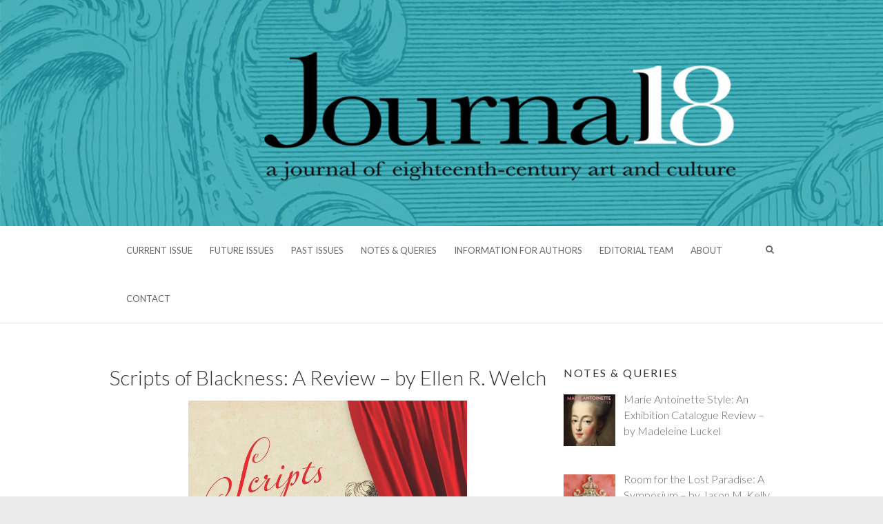

--- FILE ---
content_type: text/html; charset=UTF-8
request_url: https://www.journal18.org/nq/scripts-of-blackness-a-review-by-ellen-r-welch/
body_size: 22882
content:
<!DOCTYPE html>
<html  xmlns="http://www.w3.org/1999/xhtml" prefix="" lang="en-GB" class="no-js">
<head>
<meta charset="UTF-8" />
			<meta name="viewport" content="width=device-width">
		<link rel="profile" href="https://gmpg.org/xfn/11" />
		<link rel="pingback" href="https://www.journal18.org/xmlrpc.php" />
		
<!-- BEGIN Metadata added by the Add-Meta-Tags WordPress plugin -->
<link rel="copyright" type="text/html" title="Journal18: a journal of eighteenth-century art and culture copyright information" href="https://creativecommons.org/licenses/by-nc/4.0/" />
<meta name="description" content="Noémie Ndiaye, Scripts of Blackness: Early Modern Performance Culture and the Making of Race, RaceB4Race: Critical Race Studies of the Premodern series (Philadelphia: University of Pennsylvania Press, 2022). 376 pages, 8 b&amp;w halftones, 12 color images. $64.95. ISBN 978-1-5128-2263-2. This book’s striking cover design cites a costume print produced by Henri Bonnart (1642-1711) in the late seventeenth or early eighteenth century." />
<meta name="keywords" content="18thc, eighteenth-century, art, culture, journal, publishing, notes &amp; queries" />
<meta property="og:site_name" content="Journal18: a journal of eighteenth-century art and culture" />
<meta property="og:type" content="article" />
<meta property="og:title" content="Scripts of Blackness: A Review – by Ellen R. Welch" />
<meta property="og:url" content="https://www.journal18.org/nq/scripts-of-blackness-a-review-by-ellen-r-welch/" />
<meta property="og:description" content="Noémie Ndiaye, Scripts of Blackness: Early Modern Performance Culture and the Making of Race, RaceB4Race: Critical Race Studies of the Premodern series (Philadelphia: University of Pennsylvania Press, 2022). 376 pages, 8 b&amp;w halftones, 12 color images. $64.95. ISBN 978-1-5128-2263-2. This book’s striking cover design cites a costume print produced by Henri Bonnart (1642-1711) in the late seventeenth or early eighteenth century." />
<meta property="og:locale" content="en_GB" />
<meta property="og:updated_time" content="2023-03-08T01:46:43+00:00" />
<meta property="og:image" content="https://www.journal18.org/wp-content/uploads/Welch_FeatureImage.png" />
<meta property="og:image:secure_url" content="https://www.journal18.org/wp-content/uploads/Welch_FeatureImage.png" />
<meta property="og:image:width" content="300" />
<meta property="og:image:height" content="300" />
<meta property="og:image:type" content="image/png" />
<meta property="og:image" content="https://www.journal18.org/wp-content/uploads/Welch_BookCover.jpeg" />
<meta property="og:image:secure_url" content="https://www.journal18.org/wp-content/uploads/Welch_BookCover.jpeg" />
<meta property="og:image:width" content="800" />
<meta property="og:image:height" content="1200" />
<meta property="og:image:type" content="image/jpeg" />
<meta property="article:published_time" content="2023-02-13T15:21:45+00:00" />
<meta property="article:modified_time" content="2023-03-08T01:46:43+00:00" />
<meta property="article:author" content="https://www.journal18.org/author/assistant/" />
<meta property="article:publisher" content="https://www.facebook.com/Journal18-1586913008192447" />
<meta property="article:section" content="Notes &amp; Queries" />
<meta property="article:tag" content="18thc" />
<meta property="article:tag" content="eighteenth-century" />
<meta property="article:tag" content="art" />
<meta property="article:tag" content="culture" />
<meta property="article:tag" content="journal" />
<meta property="article:tag" content="publishing" />
<meta property="article:tag" content="notes &amp; queries" />
<meta name="twitter:card" content="summary" />
<meta name="twitter:site" content="@Journal18_" />
<meta name="twitter:title" content="Scripts of Blackness: A Review – by Ellen R. Welch" />
<meta name="twitter:description" content="Noémie Ndiaye, Scripts of Blackness: Early Modern Performance Culture and the Making of Race, RaceB4Race: Critical Race Studies of the Premodern series (Philadelphia: University of Pennsylvania Press, 2022). 376 pages, 8 b&amp;w halftones, 12 color images. $64.95. ISBN 978-1-5128-2263-2. This book’s striking cover design cites a costume print produced by Henri Bonnart (1642-1711) in the late seventeenth or early eighteenth century." />
<meta name="twitter:image:src" content="https://www.journal18.org/wp-content/uploads/Welch_FeatureImage.png" />
<meta name="twitter:image:width" content="300" />
<meta name="twitter:image:height" content="300" />
<meta name="dcterms:title" content="Scripts of Blackness: A Review – by Ellen R. Welch" />
<meta name="dcterms:identifier" content="https://www.journal18.org/nq/scripts-of-blackness-a-review-by-ellen-r-welch/" />
<meta name="dcterms:creator" content="Assistant" />
<meta name="dcterms:created" content="2023-02-13T15:21:45+00:00" />
<meta name="dcterms:available" content="2023-02-13T15:21:45+00:00" />
<meta name="dcterms:modified" content="2023-03-08T01:46:43+00:00" />
<meta name="dcterms:description" content="Noémie Ndiaye, Scripts of Blackness: Early Modern Performance Culture and the Making of Race, RaceB4Race: Critical Race Studies of the Premodern series (Philadelphia: University of Pennsylvania Press, 2022). 376 pages, 8 b&amp;w halftones, 12 color images. $64.95. ISBN 978-1-5128-2263-2. This book’s striking cover design cites a costume print produced by Henri Bonnart (1642-1711) in the late seventeenth or early eighteenth century." />
<meta name="dcterms:subject" content="18thc" />
<meta name="dcterms:subject" content="eighteenth-century" />
<meta name="dcterms:subject" content="art" />
<meta name="dcterms:subject" content="culture" />
<meta name="dcterms:subject" content="journal" />
<meta name="dcterms:subject" content="publishing" />
<meta name="dcterms:subject" content="notes &amp; queries" />
<meta name="dcterms:language" content="en-GB" />
<meta name="dcterms:publisher" content="https://www.journal18.org/" />
<meta name="dcterms:rights" content="http://creativecommons.org/licenses/by-nc/4.0/" />
<meta name="dcterms:coverage" content="World" />
<meta name="dcterms:type" content="Text" />
<meta name="dcterms:format" content="text/html" />
<meta name="dcterms:hasPart" content="https://www.journal18.org/nq/scripts-of-blackness-a-review-by-ellen-r-welch/attachment/welch_featureimage/" />
<meta name="dcterms:hasPart" content="https://www.journal18.org/nq/scripts-of-blackness-a-review-by-ellen-r-welch/attachment/welch_bookcover/" />
<link rel="publisher" type="text/html" title="Journal18: a journal of eighteenth-century art and culture" href="https://www.journal18.org/" />
<link rel="author" type="text/html" title="Assistant" href="https://www.journal18.org/author/assistant/" />
<!-- END Metadata added by the Add-Meta-Tags WordPress plugin -->

<title>Scripts of Blackness: A Review – by Ellen R. Welch &#8211; Journal18: a journal of eighteenth-century art and culture</title>
<meta name='robots' content='max-image-preview:large' />
<link rel='dns-prefetch' href='//fonts.googleapis.com' />
<link rel="alternate" type="application/rss+xml" title="Journal18: a journal of eighteenth-century art and culture &raquo; Feed" href="https://www.journal18.org/feed/" />
<link rel="alternate" type="application/rss+xml" title="Journal18: a journal of eighteenth-century art and culture &raquo; Comments Feed" href="https://www.journal18.org/comments/feed/" />
<link rel="alternate" type="application/rss+xml" title="Journal18: a journal of eighteenth-century art and culture &raquo; Scripts of Blackness: A Review – by Ellen R. Welch Comments Feed" href="https://www.journal18.org/nq/scripts-of-blackness-a-review-by-ellen-r-welch/feed/" />
<link rel="alternate" title="oEmbed (JSON)" type="application/json+oembed" href="https://www.journal18.org/wp-json/oembed/1.0/embed?url=https%3A%2F%2Fwww.journal18.org%2Fnq%2Fscripts-of-blackness-a-review-by-ellen-r-welch%2F" />
<link rel="alternate" title="oEmbed (XML)" type="text/xml+oembed" href="https://www.journal18.org/wp-json/oembed/1.0/embed?url=https%3A%2F%2Fwww.journal18.org%2Fnq%2Fscripts-of-blackness-a-review-by-ellen-r-welch%2F&#038;format=xml" />
		<!-- This site uses the Google Analytics by MonsterInsights plugin v9.10.1 - Using Analytics tracking - https://www.monsterinsights.com/ -->
							<script src="//www.googletagmanager.com/gtag/js?id=G-RZZCQXMG2M"  data-cfasync="false" data-wpfc-render="false" type="text/javascript" async></script>
			<script data-cfasync="false" data-wpfc-render="false" type="text/javascript">
				var mi_version = '9.10.1';
				var mi_track_user = true;
				var mi_no_track_reason = '';
								var MonsterInsightsDefaultLocations = {"page_location":"https:\/\/www.journal18.org\/nq\/scripts-of-blackness-a-review-by-ellen-r-welch\/"};
								if ( typeof MonsterInsightsPrivacyGuardFilter === 'function' ) {
					var MonsterInsightsLocations = (typeof MonsterInsightsExcludeQuery === 'object') ? MonsterInsightsPrivacyGuardFilter( MonsterInsightsExcludeQuery ) : MonsterInsightsPrivacyGuardFilter( MonsterInsightsDefaultLocations );
				} else {
					var MonsterInsightsLocations = (typeof MonsterInsightsExcludeQuery === 'object') ? MonsterInsightsExcludeQuery : MonsterInsightsDefaultLocations;
				}

								var disableStrs = [
										'ga-disable-G-RZZCQXMG2M',
									];

				/* Function to detect opted out users */
				function __gtagTrackerIsOptedOut() {
					for (var index = 0; index < disableStrs.length; index++) {
						if (document.cookie.indexOf(disableStrs[index] + '=true') > -1) {
							return true;
						}
					}

					return false;
				}

				/* Disable tracking if the opt-out cookie exists. */
				if (__gtagTrackerIsOptedOut()) {
					for (var index = 0; index < disableStrs.length; index++) {
						window[disableStrs[index]] = true;
					}
				}

				/* Opt-out function */
				function __gtagTrackerOptout() {
					for (var index = 0; index < disableStrs.length; index++) {
						document.cookie = disableStrs[index] + '=true; expires=Thu, 31 Dec 2099 23:59:59 UTC; path=/';
						window[disableStrs[index]] = true;
					}
				}

				if ('undefined' === typeof gaOptout) {
					function gaOptout() {
						__gtagTrackerOptout();
					}
				}
								window.dataLayer = window.dataLayer || [];

				window.MonsterInsightsDualTracker = {
					helpers: {},
					trackers: {},
				};
				if (mi_track_user) {
					function __gtagDataLayer() {
						dataLayer.push(arguments);
					}

					function __gtagTracker(type, name, parameters) {
						if (!parameters) {
							parameters = {};
						}

						if (parameters.send_to) {
							__gtagDataLayer.apply(null, arguments);
							return;
						}

						if (type === 'event') {
														parameters.send_to = monsterinsights_frontend.v4_id;
							var hookName = name;
							if (typeof parameters['event_category'] !== 'undefined') {
								hookName = parameters['event_category'] + ':' + name;
							}

							if (typeof MonsterInsightsDualTracker.trackers[hookName] !== 'undefined') {
								MonsterInsightsDualTracker.trackers[hookName](parameters);
							} else {
								__gtagDataLayer('event', name, parameters);
							}
							
						} else {
							__gtagDataLayer.apply(null, arguments);
						}
					}

					__gtagTracker('js', new Date());
					__gtagTracker('set', {
						'developer_id.dZGIzZG': true,
											});
					if ( MonsterInsightsLocations.page_location ) {
						__gtagTracker('set', MonsterInsightsLocations);
					}
										__gtagTracker('config', 'G-RZZCQXMG2M', {"forceSSL":"true"} );
										window.gtag = __gtagTracker;										(function () {
						/* https://developers.google.com/analytics/devguides/collection/analyticsjs/ */
						/* ga and __gaTracker compatibility shim. */
						var noopfn = function () {
							return null;
						};
						var newtracker = function () {
							return new Tracker();
						};
						var Tracker = function () {
							return null;
						};
						var p = Tracker.prototype;
						p.get = noopfn;
						p.set = noopfn;
						p.send = function () {
							var args = Array.prototype.slice.call(arguments);
							args.unshift('send');
							__gaTracker.apply(null, args);
						};
						var __gaTracker = function () {
							var len = arguments.length;
							if (len === 0) {
								return;
							}
							var f = arguments[len - 1];
							if (typeof f !== 'object' || f === null || typeof f.hitCallback !== 'function') {
								if ('send' === arguments[0]) {
									var hitConverted, hitObject = false, action;
									if ('event' === arguments[1]) {
										if ('undefined' !== typeof arguments[3]) {
											hitObject = {
												'eventAction': arguments[3],
												'eventCategory': arguments[2],
												'eventLabel': arguments[4],
												'value': arguments[5] ? arguments[5] : 1,
											}
										}
									}
									if ('pageview' === arguments[1]) {
										if ('undefined' !== typeof arguments[2]) {
											hitObject = {
												'eventAction': 'page_view',
												'page_path': arguments[2],
											}
										}
									}
									if (typeof arguments[2] === 'object') {
										hitObject = arguments[2];
									}
									if (typeof arguments[5] === 'object') {
										Object.assign(hitObject, arguments[5]);
									}
									if ('undefined' !== typeof arguments[1].hitType) {
										hitObject = arguments[1];
										if ('pageview' === hitObject.hitType) {
											hitObject.eventAction = 'page_view';
										}
									}
									if (hitObject) {
										action = 'timing' === arguments[1].hitType ? 'timing_complete' : hitObject.eventAction;
										hitConverted = mapArgs(hitObject);
										__gtagTracker('event', action, hitConverted);
									}
								}
								return;
							}

							function mapArgs(args) {
								var arg, hit = {};
								var gaMap = {
									'eventCategory': 'event_category',
									'eventAction': 'event_action',
									'eventLabel': 'event_label',
									'eventValue': 'event_value',
									'nonInteraction': 'non_interaction',
									'timingCategory': 'event_category',
									'timingVar': 'name',
									'timingValue': 'value',
									'timingLabel': 'event_label',
									'page': 'page_path',
									'location': 'page_location',
									'title': 'page_title',
									'referrer' : 'page_referrer',
								};
								for (arg in args) {
																		if (!(!args.hasOwnProperty(arg) || !gaMap.hasOwnProperty(arg))) {
										hit[gaMap[arg]] = args[arg];
									} else {
										hit[arg] = args[arg];
									}
								}
								return hit;
							}

							try {
								f.hitCallback();
							} catch (ex) {
							}
						};
						__gaTracker.create = newtracker;
						__gaTracker.getByName = newtracker;
						__gaTracker.getAll = function () {
							return [];
						};
						__gaTracker.remove = noopfn;
						__gaTracker.loaded = true;
						window['__gaTracker'] = __gaTracker;
					})();
									} else {
										console.log("");
					(function () {
						function __gtagTracker() {
							return null;
						}

						window['__gtagTracker'] = __gtagTracker;
						window['gtag'] = __gtagTracker;
					})();
									}
			</script>
							<!-- / Google Analytics by MonsterInsights -->
		<style id='wp-img-auto-sizes-contain-inline-css' type='text/css'>
img:is([sizes=auto i],[sizes^="auto," i]){contain-intrinsic-size:3000px 1500px}
/*# sourceURL=wp-img-auto-sizes-contain-inline-css */
</style>
<style id='wp-emoji-styles-inline-css' type='text/css'>

	img.wp-smiley, img.emoji {
		display: inline !important;
		border: none !important;
		box-shadow: none !important;
		height: 1em !important;
		width: 1em !important;
		margin: 0 0.07em !important;
		vertical-align: -0.1em !important;
		background: none !important;
		padding: 0 !important;
	}
/*# sourceURL=wp-emoji-styles-inline-css */
</style>
<style id='wp-block-library-inline-css' type='text/css'>
:root{--wp-block-synced-color:#7a00df;--wp-block-synced-color--rgb:122,0,223;--wp-bound-block-color:var(--wp-block-synced-color);--wp-editor-canvas-background:#ddd;--wp-admin-theme-color:#007cba;--wp-admin-theme-color--rgb:0,124,186;--wp-admin-theme-color-darker-10:#006ba1;--wp-admin-theme-color-darker-10--rgb:0,107,160.5;--wp-admin-theme-color-darker-20:#005a87;--wp-admin-theme-color-darker-20--rgb:0,90,135;--wp-admin-border-width-focus:2px}@media (min-resolution:192dpi){:root{--wp-admin-border-width-focus:1.5px}}.wp-element-button{cursor:pointer}:root .has-very-light-gray-background-color{background-color:#eee}:root .has-very-dark-gray-background-color{background-color:#313131}:root .has-very-light-gray-color{color:#eee}:root .has-very-dark-gray-color{color:#313131}:root .has-vivid-green-cyan-to-vivid-cyan-blue-gradient-background{background:linear-gradient(135deg,#00d084,#0693e3)}:root .has-purple-crush-gradient-background{background:linear-gradient(135deg,#34e2e4,#4721fb 50%,#ab1dfe)}:root .has-hazy-dawn-gradient-background{background:linear-gradient(135deg,#faaca8,#dad0ec)}:root .has-subdued-olive-gradient-background{background:linear-gradient(135deg,#fafae1,#67a671)}:root .has-atomic-cream-gradient-background{background:linear-gradient(135deg,#fdd79a,#004a59)}:root .has-nightshade-gradient-background{background:linear-gradient(135deg,#330968,#31cdcf)}:root .has-midnight-gradient-background{background:linear-gradient(135deg,#020381,#2874fc)}:root{--wp--preset--font-size--normal:16px;--wp--preset--font-size--huge:42px}.has-regular-font-size{font-size:1em}.has-larger-font-size{font-size:2.625em}.has-normal-font-size{font-size:var(--wp--preset--font-size--normal)}.has-huge-font-size{font-size:var(--wp--preset--font-size--huge)}.has-text-align-center{text-align:center}.has-text-align-left{text-align:left}.has-text-align-right{text-align:right}.has-fit-text{white-space:nowrap!important}#end-resizable-editor-section{display:none}.aligncenter{clear:both}.items-justified-left{justify-content:flex-start}.items-justified-center{justify-content:center}.items-justified-right{justify-content:flex-end}.items-justified-space-between{justify-content:space-between}.screen-reader-text{border:0;clip-path:inset(50%);height:1px;margin:-1px;overflow:hidden;padding:0;position:absolute;width:1px;word-wrap:normal!important}.screen-reader-text:focus{background-color:#ddd;clip-path:none;color:#444;display:block;font-size:1em;height:auto;left:5px;line-height:normal;padding:15px 23px 14px;text-decoration:none;top:5px;width:auto;z-index:100000}html :where(.has-border-color){border-style:solid}html :where([style*=border-top-color]){border-top-style:solid}html :where([style*=border-right-color]){border-right-style:solid}html :where([style*=border-bottom-color]){border-bottom-style:solid}html :where([style*=border-left-color]){border-left-style:solid}html :where([style*=border-width]){border-style:solid}html :where([style*=border-top-width]){border-top-style:solid}html :where([style*=border-right-width]){border-right-style:solid}html :where([style*=border-bottom-width]){border-bottom-style:solid}html :where([style*=border-left-width]){border-left-style:solid}html :where(img[class*=wp-image-]){height:auto;max-width:100%}:where(figure){margin:0 0 1em}html :where(.is-position-sticky){--wp-admin--admin-bar--position-offset:var(--wp-admin--admin-bar--height,0px)}@media screen and (max-width:600px){html :where(.is-position-sticky){--wp-admin--admin-bar--position-offset:0px}}

/*# sourceURL=wp-block-library-inline-css */
</style><style id='wp-block-image-inline-css' type='text/css'>
.wp-block-image>a,.wp-block-image>figure>a{display:inline-block}.wp-block-image img{box-sizing:border-box;height:auto;max-width:100%;vertical-align:bottom}@media not (prefers-reduced-motion){.wp-block-image img.hide{visibility:hidden}.wp-block-image img.show{animation:show-content-image .4s}}.wp-block-image[style*=border-radius] img,.wp-block-image[style*=border-radius]>a{border-radius:inherit}.wp-block-image.has-custom-border img{box-sizing:border-box}.wp-block-image.aligncenter{text-align:center}.wp-block-image.alignfull>a,.wp-block-image.alignwide>a{width:100%}.wp-block-image.alignfull img,.wp-block-image.alignwide img{height:auto;width:100%}.wp-block-image .aligncenter,.wp-block-image .alignleft,.wp-block-image .alignright,.wp-block-image.aligncenter,.wp-block-image.alignleft,.wp-block-image.alignright{display:table}.wp-block-image .aligncenter>figcaption,.wp-block-image .alignleft>figcaption,.wp-block-image .alignright>figcaption,.wp-block-image.aligncenter>figcaption,.wp-block-image.alignleft>figcaption,.wp-block-image.alignright>figcaption{caption-side:bottom;display:table-caption}.wp-block-image .alignleft{float:left;margin:.5em 1em .5em 0}.wp-block-image .alignright{float:right;margin:.5em 0 .5em 1em}.wp-block-image .aligncenter{margin-left:auto;margin-right:auto}.wp-block-image :where(figcaption){margin-bottom:1em;margin-top:.5em}.wp-block-image.is-style-circle-mask img{border-radius:9999px}@supports ((-webkit-mask-image:none) or (mask-image:none)) or (-webkit-mask-image:none){.wp-block-image.is-style-circle-mask img{border-radius:0;-webkit-mask-image:url('data:image/svg+xml;utf8,<svg viewBox="0 0 100 100" xmlns="http://www.w3.org/2000/svg"><circle cx="50" cy="50" r="50"/></svg>');mask-image:url('data:image/svg+xml;utf8,<svg viewBox="0 0 100 100" xmlns="http://www.w3.org/2000/svg"><circle cx="50" cy="50" r="50"/></svg>');mask-mode:alpha;-webkit-mask-position:center;mask-position:center;-webkit-mask-repeat:no-repeat;mask-repeat:no-repeat;-webkit-mask-size:contain;mask-size:contain}}:root :where(.wp-block-image.is-style-rounded img,.wp-block-image .is-style-rounded img){border-radius:9999px}.wp-block-image figure{margin:0}.wp-lightbox-container{display:flex;flex-direction:column;position:relative}.wp-lightbox-container img{cursor:zoom-in}.wp-lightbox-container img:hover+button{opacity:1}.wp-lightbox-container button{align-items:center;backdrop-filter:blur(16px) saturate(180%);background-color:#5a5a5a40;border:none;border-radius:4px;cursor:zoom-in;display:flex;height:20px;justify-content:center;opacity:0;padding:0;position:absolute;right:16px;text-align:center;top:16px;width:20px;z-index:100}@media not (prefers-reduced-motion){.wp-lightbox-container button{transition:opacity .2s ease}}.wp-lightbox-container button:focus-visible{outline:3px auto #5a5a5a40;outline:3px auto -webkit-focus-ring-color;outline-offset:3px}.wp-lightbox-container button:hover{cursor:pointer;opacity:1}.wp-lightbox-container button:focus{opacity:1}.wp-lightbox-container button:focus,.wp-lightbox-container button:hover,.wp-lightbox-container button:not(:hover):not(:active):not(.has-background){background-color:#5a5a5a40;border:none}.wp-lightbox-overlay{box-sizing:border-box;cursor:zoom-out;height:100vh;left:0;overflow:hidden;position:fixed;top:0;visibility:hidden;width:100%;z-index:100000}.wp-lightbox-overlay .close-button{align-items:center;cursor:pointer;display:flex;justify-content:center;min-height:40px;min-width:40px;padding:0;position:absolute;right:calc(env(safe-area-inset-right) + 16px);top:calc(env(safe-area-inset-top) + 16px);z-index:5000000}.wp-lightbox-overlay .close-button:focus,.wp-lightbox-overlay .close-button:hover,.wp-lightbox-overlay .close-button:not(:hover):not(:active):not(.has-background){background:none;border:none}.wp-lightbox-overlay .lightbox-image-container{height:var(--wp--lightbox-container-height);left:50%;overflow:hidden;position:absolute;top:50%;transform:translate(-50%,-50%);transform-origin:top left;width:var(--wp--lightbox-container-width);z-index:9999999999}.wp-lightbox-overlay .wp-block-image{align-items:center;box-sizing:border-box;display:flex;height:100%;justify-content:center;margin:0;position:relative;transform-origin:0 0;width:100%;z-index:3000000}.wp-lightbox-overlay .wp-block-image img{height:var(--wp--lightbox-image-height);min-height:var(--wp--lightbox-image-height);min-width:var(--wp--lightbox-image-width);width:var(--wp--lightbox-image-width)}.wp-lightbox-overlay .wp-block-image figcaption{display:none}.wp-lightbox-overlay button{background:none;border:none}.wp-lightbox-overlay .scrim{background-color:#fff;height:100%;opacity:.9;position:absolute;width:100%;z-index:2000000}.wp-lightbox-overlay.active{visibility:visible}@media not (prefers-reduced-motion){.wp-lightbox-overlay.active{animation:turn-on-visibility .25s both}.wp-lightbox-overlay.active img{animation:turn-on-visibility .35s both}.wp-lightbox-overlay.show-closing-animation:not(.active){animation:turn-off-visibility .35s both}.wp-lightbox-overlay.show-closing-animation:not(.active) img{animation:turn-off-visibility .25s both}.wp-lightbox-overlay.zoom.active{animation:none;opacity:1;visibility:visible}.wp-lightbox-overlay.zoom.active .lightbox-image-container{animation:lightbox-zoom-in .4s}.wp-lightbox-overlay.zoom.active .lightbox-image-container img{animation:none}.wp-lightbox-overlay.zoom.active .scrim{animation:turn-on-visibility .4s forwards}.wp-lightbox-overlay.zoom.show-closing-animation:not(.active){animation:none}.wp-lightbox-overlay.zoom.show-closing-animation:not(.active) .lightbox-image-container{animation:lightbox-zoom-out .4s}.wp-lightbox-overlay.zoom.show-closing-animation:not(.active) .lightbox-image-container img{animation:none}.wp-lightbox-overlay.zoom.show-closing-animation:not(.active) .scrim{animation:turn-off-visibility .4s forwards}}@keyframes show-content-image{0%{visibility:hidden}99%{visibility:hidden}to{visibility:visible}}@keyframes turn-on-visibility{0%{opacity:0}to{opacity:1}}@keyframes turn-off-visibility{0%{opacity:1;visibility:visible}99%{opacity:0;visibility:visible}to{opacity:0;visibility:hidden}}@keyframes lightbox-zoom-in{0%{transform:translate(calc((-100vw + var(--wp--lightbox-scrollbar-width))/2 + var(--wp--lightbox-initial-left-position)),calc(-50vh + var(--wp--lightbox-initial-top-position))) scale(var(--wp--lightbox-scale))}to{transform:translate(-50%,-50%) scale(1)}}@keyframes lightbox-zoom-out{0%{transform:translate(-50%,-50%) scale(1);visibility:visible}99%{visibility:visible}to{transform:translate(calc((-100vw + var(--wp--lightbox-scrollbar-width))/2 + var(--wp--lightbox-initial-left-position)),calc(-50vh + var(--wp--lightbox-initial-top-position))) scale(var(--wp--lightbox-scale));visibility:hidden}}
/*# sourceURL=https://www.journal18.org/wp-includes/blocks/image/style.min.css */
</style>
<style id='wp-block-paragraph-inline-css' type='text/css'>
.is-small-text{font-size:.875em}.is-regular-text{font-size:1em}.is-large-text{font-size:2.25em}.is-larger-text{font-size:3em}.has-drop-cap:not(:focus):first-letter{float:left;font-size:8.4em;font-style:normal;font-weight:100;line-height:.68;margin:.05em .1em 0 0;text-transform:uppercase}body.rtl .has-drop-cap:not(:focus):first-letter{float:none;margin-left:.1em}p.has-drop-cap.has-background{overflow:hidden}:root :where(p.has-background){padding:1.25em 2.375em}:where(p.has-text-color:not(.has-link-color)) a{color:inherit}p.has-text-align-left[style*="writing-mode:vertical-lr"],p.has-text-align-right[style*="writing-mode:vertical-rl"]{rotate:180deg}
/*# sourceURL=https://www.journal18.org/wp-includes/blocks/paragraph/style.min.css */
</style>
<style id='global-styles-inline-css' type='text/css'>
:root{--wp--preset--aspect-ratio--square: 1;--wp--preset--aspect-ratio--4-3: 4/3;--wp--preset--aspect-ratio--3-4: 3/4;--wp--preset--aspect-ratio--3-2: 3/2;--wp--preset--aspect-ratio--2-3: 2/3;--wp--preset--aspect-ratio--16-9: 16/9;--wp--preset--aspect-ratio--9-16: 9/16;--wp--preset--color--black: #000000;--wp--preset--color--cyan-bluish-gray: #abb8c3;--wp--preset--color--white: #ffffff;--wp--preset--color--pale-pink: #f78da7;--wp--preset--color--vivid-red: #cf2e2e;--wp--preset--color--luminous-vivid-orange: #ff6900;--wp--preset--color--luminous-vivid-amber: #fcb900;--wp--preset--color--light-green-cyan: #7bdcb5;--wp--preset--color--vivid-green-cyan: #00d084;--wp--preset--color--pale-cyan-blue: #8ed1fc;--wp--preset--color--vivid-cyan-blue: #0693e3;--wp--preset--color--vivid-purple: #9b51e0;--wp--preset--gradient--vivid-cyan-blue-to-vivid-purple: linear-gradient(135deg,rgb(6,147,227) 0%,rgb(155,81,224) 100%);--wp--preset--gradient--light-green-cyan-to-vivid-green-cyan: linear-gradient(135deg,rgb(122,220,180) 0%,rgb(0,208,130) 100%);--wp--preset--gradient--luminous-vivid-amber-to-luminous-vivid-orange: linear-gradient(135deg,rgb(252,185,0) 0%,rgb(255,105,0) 100%);--wp--preset--gradient--luminous-vivid-orange-to-vivid-red: linear-gradient(135deg,rgb(255,105,0) 0%,rgb(207,46,46) 100%);--wp--preset--gradient--very-light-gray-to-cyan-bluish-gray: linear-gradient(135deg,rgb(238,238,238) 0%,rgb(169,184,195) 100%);--wp--preset--gradient--cool-to-warm-spectrum: linear-gradient(135deg,rgb(74,234,220) 0%,rgb(151,120,209) 20%,rgb(207,42,186) 40%,rgb(238,44,130) 60%,rgb(251,105,98) 80%,rgb(254,248,76) 100%);--wp--preset--gradient--blush-light-purple: linear-gradient(135deg,rgb(255,206,236) 0%,rgb(152,150,240) 100%);--wp--preset--gradient--blush-bordeaux: linear-gradient(135deg,rgb(254,205,165) 0%,rgb(254,45,45) 50%,rgb(107,0,62) 100%);--wp--preset--gradient--luminous-dusk: linear-gradient(135deg,rgb(255,203,112) 0%,rgb(199,81,192) 50%,rgb(65,88,208) 100%);--wp--preset--gradient--pale-ocean: linear-gradient(135deg,rgb(255,245,203) 0%,rgb(182,227,212) 50%,rgb(51,167,181) 100%);--wp--preset--gradient--electric-grass: linear-gradient(135deg,rgb(202,248,128) 0%,rgb(113,206,126) 100%);--wp--preset--gradient--midnight: linear-gradient(135deg,rgb(2,3,129) 0%,rgb(40,116,252) 100%);--wp--preset--font-size--small: 13px;--wp--preset--font-size--medium: 20px;--wp--preset--font-size--large: 36px;--wp--preset--font-size--x-large: 42px;--wp--preset--spacing--20: 0.44rem;--wp--preset--spacing--30: 0.67rem;--wp--preset--spacing--40: 1rem;--wp--preset--spacing--50: 1.5rem;--wp--preset--spacing--60: 2.25rem;--wp--preset--spacing--70: 3.38rem;--wp--preset--spacing--80: 5.06rem;--wp--preset--shadow--natural: 6px 6px 9px rgba(0, 0, 0, 0.2);--wp--preset--shadow--deep: 12px 12px 50px rgba(0, 0, 0, 0.4);--wp--preset--shadow--sharp: 6px 6px 0px rgba(0, 0, 0, 0.2);--wp--preset--shadow--outlined: 6px 6px 0px -3px rgb(255, 255, 255), 6px 6px rgb(0, 0, 0);--wp--preset--shadow--crisp: 6px 6px 0px rgb(0, 0, 0);}:where(.is-layout-flex){gap: 0.5em;}:where(.is-layout-grid){gap: 0.5em;}body .is-layout-flex{display: flex;}.is-layout-flex{flex-wrap: wrap;align-items: center;}.is-layout-flex > :is(*, div){margin: 0;}body .is-layout-grid{display: grid;}.is-layout-grid > :is(*, div){margin: 0;}:where(.wp-block-columns.is-layout-flex){gap: 2em;}:where(.wp-block-columns.is-layout-grid){gap: 2em;}:where(.wp-block-post-template.is-layout-flex){gap: 1.25em;}:where(.wp-block-post-template.is-layout-grid){gap: 1.25em;}.has-black-color{color: var(--wp--preset--color--black) !important;}.has-cyan-bluish-gray-color{color: var(--wp--preset--color--cyan-bluish-gray) !important;}.has-white-color{color: var(--wp--preset--color--white) !important;}.has-pale-pink-color{color: var(--wp--preset--color--pale-pink) !important;}.has-vivid-red-color{color: var(--wp--preset--color--vivid-red) !important;}.has-luminous-vivid-orange-color{color: var(--wp--preset--color--luminous-vivid-orange) !important;}.has-luminous-vivid-amber-color{color: var(--wp--preset--color--luminous-vivid-amber) !important;}.has-light-green-cyan-color{color: var(--wp--preset--color--light-green-cyan) !important;}.has-vivid-green-cyan-color{color: var(--wp--preset--color--vivid-green-cyan) !important;}.has-pale-cyan-blue-color{color: var(--wp--preset--color--pale-cyan-blue) !important;}.has-vivid-cyan-blue-color{color: var(--wp--preset--color--vivid-cyan-blue) !important;}.has-vivid-purple-color{color: var(--wp--preset--color--vivid-purple) !important;}.has-black-background-color{background-color: var(--wp--preset--color--black) !important;}.has-cyan-bluish-gray-background-color{background-color: var(--wp--preset--color--cyan-bluish-gray) !important;}.has-white-background-color{background-color: var(--wp--preset--color--white) !important;}.has-pale-pink-background-color{background-color: var(--wp--preset--color--pale-pink) !important;}.has-vivid-red-background-color{background-color: var(--wp--preset--color--vivid-red) !important;}.has-luminous-vivid-orange-background-color{background-color: var(--wp--preset--color--luminous-vivid-orange) !important;}.has-luminous-vivid-amber-background-color{background-color: var(--wp--preset--color--luminous-vivid-amber) !important;}.has-light-green-cyan-background-color{background-color: var(--wp--preset--color--light-green-cyan) !important;}.has-vivid-green-cyan-background-color{background-color: var(--wp--preset--color--vivid-green-cyan) !important;}.has-pale-cyan-blue-background-color{background-color: var(--wp--preset--color--pale-cyan-blue) !important;}.has-vivid-cyan-blue-background-color{background-color: var(--wp--preset--color--vivid-cyan-blue) !important;}.has-vivid-purple-background-color{background-color: var(--wp--preset--color--vivid-purple) !important;}.has-black-border-color{border-color: var(--wp--preset--color--black) !important;}.has-cyan-bluish-gray-border-color{border-color: var(--wp--preset--color--cyan-bluish-gray) !important;}.has-white-border-color{border-color: var(--wp--preset--color--white) !important;}.has-pale-pink-border-color{border-color: var(--wp--preset--color--pale-pink) !important;}.has-vivid-red-border-color{border-color: var(--wp--preset--color--vivid-red) !important;}.has-luminous-vivid-orange-border-color{border-color: var(--wp--preset--color--luminous-vivid-orange) !important;}.has-luminous-vivid-amber-border-color{border-color: var(--wp--preset--color--luminous-vivid-amber) !important;}.has-light-green-cyan-border-color{border-color: var(--wp--preset--color--light-green-cyan) !important;}.has-vivid-green-cyan-border-color{border-color: var(--wp--preset--color--vivid-green-cyan) !important;}.has-pale-cyan-blue-border-color{border-color: var(--wp--preset--color--pale-cyan-blue) !important;}.has-vivid-cyan-blue-border-color{border-color: var(--wp--preset--color--vivid-cyan-blue) !important;}.has-vivid-purple-border-color{border-color: var(--wp--preset--color--vivid-purple) !important;}.has-vivid-cyan-blue-to-vivid-purple-gradient-background{background: var(--wp--preset--gradient--vivid-cyan-blue-to-vivid-purple) !important;}.has-light-green-cyan-to-vivid-green-cyan-gradient-background{background: var(--wp--preset--gradient--light-green-cyan-to-vivid-green-cyan) !important;}.has-luminous-vivid-amber-to-luminous-vivid-orange-gradient-background{background: var(--wp--preset--gradient--luminous-vivid-amber-to-luminous-vivid-orange) !important;}.has-luminous-vivid-orange-to-vivid-red-gradient-background{background: var(--wp--preset--gradient--luminous-vivid-orange-to-vivid-red) !important;}.has-very-light-gray-to-cyan-bluish-gray-gradient-background{background: var(--wp--preset--gradient--very-light-gray-to-cyan-bluish-gray) !important;}.has-cool-to-warm-spectrum-gradient-background{background: var(--wp--preset--gradient--cool-to-warm-spectrum) !important;}.has-blush-light-purple-gradient-background{background: var(--wp--preset--gradient--blush-light-purple) !important;}.has-blush-bordeaux-gradient-background{background: var(--wp--preset--gradient--blush-bordeaux) !important;}.has-luminous-dusk-gradient-background{background: var(--wp--preset--gradient--luminous-dusk) !important;}.has-pale-ocean-gradient-background{background: var(--wp--preset--gradient--pale-ocean) !important;}.has-electric-grass-gradient-background{background: var(--wp--preset--gradient--electric-grass) !important;}.has-midnight-gradient-background{background: var(--wp--preset--gradient--midnight) !important;}.has-small-font-size{font-size: var(--wp--preset--font-size--small) !important;}.has-medium-font-size{font-size: var(--wp--preset--font-size--medium) !important;}.has-large-font-size{font-size: var(--wp--preset--font-size--large) !important;}.has-x-large-font-size{font-size: var(--wp--preset--font-size--x-large) !important;}
/*# sourceURL=global-styles-inline-css */
</style>

<style id='classic-theme-styles-inline-css' type='text/css'>
/*! This file is auto-generated */
.wp-block-button__link{color:#fff;background-color:#32373c;border-radius:9999px;box-shadow:none;text-decoration:none;padding:calc(.667em + 2px) calc(1.333em + 2px);font-size:1.125em}.wp-block-file__button{background:#32373c;color:#fff;text-decoration:none}
/*# sourceURL=/wp-includes/css/classic-themes.min.css */
</style>
<link rel="stylesheet" href="https://www.journal18.org/wp-content/cache/minify/404e0.css" media="all" />



<link rel='stylesheet' id='ambition-fonts-css' href='//fonts.googleapis.com/css?family=Lato%3A400%2C700%2C300' type='text/css' media='all' />
<link rel="stylesheet" href="https://www.journal18.org/wp-content/cache/minify/c32e1.css" media="all" />


<script src="https://www.journal18.org/wp-content/cache/minify/c4d91.js" async></script>

<script data-cfasync="false" data-wpfc-render="false" type="text/javascript" id='monsterinsights-frontend-script-js-extra'>/* <![CDATA[ */
var monsterinsights_frontend = {"js_events_tracking":"true","download_extensions":"doc,pdf,ppt,zip,xls,docx,pptx,xlsx","inbound_paths":"[]","home_url":"https:\/\/www.journal18.org","hash_tracking":"false","v4_id":"G-RZZCQXMG2M"};/* ]]> */
</script>
<script src="https://www.journal18.org/wp-content/cache/minify/be3a7.js"></script>




<script type="text/javascript" id="image_zoooom-init-js-extra">
/* <![CDATA[ */
var IZ = {"options":{"lensShape":"square","lensSize":200,"lensBorderSize":1,"lensBorderColour":"#ffffff","borderRadius":0,"cursor":"default","zoomWindowWidth":500,"zoomWindowHeight":400,"zoomWindowOffsetx":10,"borderSize":1,"borderColour":"#ffffff","zoomWindowShadow":4,"lensFadeIn":500,"lensFadeOut":500,"zoomWindowFadeIn":500,"zoomWindowFadeOut":500,"easingAmount":12,"tint":"true","tintColour":"#ffffff","tintOpacity":0.1},"with_woocommerce":"0","exchange_thumbnails":"1","enable_mobile":"0","woo_categories":"0","woo_slider":"0","enable_surecart":"0"};
//# sourceURL=image_zoooom-init-js-extra
/* ]]> */
</script>
<script src="https://www.journal18.org/wp-content/cache/minify/6d736.js" defer></script>

<link rel="https://api.w.org/" href="https://www.journal18.org/wp-json/" /><link rel="alternate" title="JSON" type="application/json" href="https://www.journal18.org/wp-json/wp/v2/posts/6700" /><link rel="EditURI" type="application/rsd+xml" title="RSD" href="https://www.journal18.org/xmlrpc.php?rsd" />
<link rel="canonical" href="https://www.journal18.org/nq/scripts-of-blackness-a-review-by-ellen-r-welch/" />
        <style type="text/css" id="pf-main-css">
            
				@media screen {
					.printfriendly {
						z-index: 1000; position: relative
					}
					.printfriendly a, .printfriendly a:link, .printfriendly a:visited, .printfriendly a:hover, .printfriendly a:active {
						font-weight: 600;
						cursor: pointer;
						text-decoration: none;
						border: none;
						-webkit-box-shadow: none;
						-moz-box-shadow: none;
						box-shadow: none;
						outline:none;
						font-size: 14px !important;
						color: #00929c !important;
					}
					.printfriendly.pf-alignleft {
						float: left;
					}
					.printfriendly.pf-alignright {
						float: right;
					}
					.printfriendly.pf-aligncenter {
						justify-content: center;
						display: flex; align-items: center;
					}
				}

				.pf-button-img {
					border: none;
					-webkit-box-shadow: none;
					-moz-box-shadow: none;
					box-shadow: none;
					padding: 0;
					margin: 0;
					display: inline;
					vertical-align: middle;
				}

				img.pf-button-img + .pf-button-text {
					margin-left: 6px;
				}

				@media print {
					.printfriendly {
						display: none;
					}
				}
				        </style>

            
        <style type="text/css" id="pf-excerpt-styles">
          .pf-button.pf-button-excerpt {
              display: none;
           }
        </style>

            <!-- Journal18: a journal of eighteenth-century art and culture Custom CSS Styles -->
<style type="text/css" media="screen">
.wp-caption a {
}
</style>
<style type="text/css">img.zoooom,.zoooom img{padding:0!important;}</style><script type="text/javascript"></script>		<link rel="stylesheet" href="https://www.journal18.org/wp-content/cache/minify/3cdf8.css" media="all" />

</head>
		<body data-rsssl=1 class="wp-singular post-template-default single single-post postid-6700 single-format-standard wp-theme-ambition wp-child-theme-ambition-child ">
			<div id="page" class="hfeed site">
				<header id="masthead" class="site-header" role="banner">
									<a href="https://www.journal18.org/"><img src="https://www.journal18.org/wp-content/uploads/WP_Ambition_Turquoise.jpg" class="header-image" width="1170" height="300" alt="Journal18: a journal of eighteenth-century art and culture"> 
			</a>
		<div class="hgroup-wrap">
		<div class="container clearfix">
					<button class="menu-toggle">Responsive Menu</button>
						<section class="hgroup-right">
							<nav id="site-navigation" class="main-navigation clearfix" role="navigation">
					<ul class="nav-menu"><li id="menu-item-8061" class="menu-item menu-item-type-taxonomy menu-item-object-category menu-item-8061"><a href="https://www.journal18.org/category/issue-20/">Current Issue</a></li>
<li id="menu-item-103" class="menu-item menu-item-type-post_type menu-item-object-page menu-item-103"><a href="https://www.journal18.org/future-issues/">Future Issues</a></li>
<li id="menu-item-1124" class="menu-item menu-item-type-post_type menu-item-object-page menu-item-has-children menu-item-1124"><a href="https://www.journal18.org/past-issues/">Past Issues</a>
<ul class="sub-menu">
	<li id="menu-item-1137" class="menu-item menu-item-type-post_type menu-item-object-page menu-item-1137"><a href="https://www.journal18.org/past-issues/1-multilayered-spring-2016/">#1  Multilayered (Spring 2016)</a></li>
	<li id="menu-item-1652" class="menu-item menu-item-type-post_type menu-item-object-page menu-item-1652"><a href="https://www.journal18.org/past-issues/2-louvre-local-fall-2016/">#2 Louvre Local (Fall 2016)</a></li>
	<li id="menu-item-2305" class="menu-item menu-item-type-post_type menu-item-object-page menu-item-2305"><a href="https://www.journal18.org/past-issues/3-lifelike-spring-2017/">#3 Lifelike (Spring 2017)</a></li>
	<li id="menu-item-2735" class="menu-item menu-item-type-post_type menu-item-object-page menu-item-2735"><a href="https://www.journal18.org/past-issues/4-east-southeast-fall-2017/">#4 East-Southeast (Fall 2017)</a></li>
	<li id="menu-item-3291" class="menu-item menu-item-type-post_type menu-item-object-page menu-item-3291"><a href="https://www.journal18.org/past-issues/5-coordinates-spring-2018/">#5 Coordinates (Spring 2018)</a></li>
	<li id="menu-item-3875" class="menu-item menu-item-type-post_type menu-item-object-page menu-item-3875"><a href="https://www.journal18.org/past-issues/6-albums-fall-2018/">#6 Albums (Fall 2018)</a></li>
	<li id="menu-item-4450" class="menu-item menu-item-type-post_type menu-item-object-page menu-item-4450"><a href="https://www.journal18.org/past-issues/7-animal-spring-2019/">#7 Animal (Spring 2019)</a></li>
	<li id="menu-item-4962" class="menu-item menu-item-type-post_type menu-item-object-page menu-item-4962"><a href="https://www.journal18.org/past-issues/8-self-portrait-fall-2019/">#8 Self/Portrait (Fall 2019)</a></li>
	<li id="menu-item-5405" class="menu-item menu-item-type-post_type menu-item-object-page menu-item-5405"><a href="https://www.journal18.org/past-issues/9-field-notes-spring-2020/"># 9 Field Notes (Spring 2020)</a></li>
	<li id="menu-item-5730" class="menu-item menu-item-type-post_type menu-item-object-page menu-item-5730"><a href="https://www.journal18.org/past-issues/10-1720-fall-2020/"># 10 – 1720 (Fall 2020)</a></li>
	<li id="menu-item-6132" class="menu-item menu-item-type-post_type menu-item-object-page menu-item-6132"><a href="https://www.journal18.org/past-issues/11-the-architectural-reference-spring-2021/">#11 The Architectural Reference (Spring 2021)</a></li>
	<li id="menu-item-6352" class="menu-item menu-item-type-post_type menu-item-object-page menu-item-6352"><a href="https://www.journal18.org/past-issues/12-the-long-18th-century-fall-2021/">#12 The ‘Long’ 18th Century? (Fall 2021)</a></li>
	<li id="menu-item-6621" class="menu-item menu-item-type-post_type menu-item-object-page menu-item-6621"><a href="https://www.journal18.org/past-issues/13-race-spring-2022/">#13 Race (Spring 2022)</a></li>
	<li id="menu-item-6824" class="menu-item menu-item-type-post_type menu-item-object-page menu-item-6824"><a href="https://www.journal18.org/past-issues/14-silver-fall-2022/">#14 Silver (Fall 2022)</a></li>
	<li id="menu-item-7136" class="menu-item menu-item-type-post_type menu-item-object-page menu-item-7136"><a href="https://www.journal18.org/past-issues/15-cities-spring-2023/">#15 Cities (Spring 2023)</a></li>
	<li id="menu-item-7334" class="menu-item menu-item-type-post_type menu-item-object-page menu-item-7334"><a href="https://www.journal18.org/past-issues/16-cold-fall-2023/">#16 Cold (Fall 2023)</a></li>
	<li id="menu-item-7629" class="menu-item menu-item-type-post_type menu-item-object-page menu-item-7629"><a href="https://www.journal18.org/past-issues/17-color-spring-2024/">#17 Color (Spring 2024)</a></li>
	<li id="menu-item-7863" class="menu-item menu-item-type-post_type menu-item-object-page menu-item-7863"><a href="https://www.journal18.org/past-issues/18-craft-fall-2024/">#18 Craft (Fall 2024)</a></li>
	<li id="menu-item-8062" class="menu-item menu-item-type-post_type menu-item-object-page menu-item-8062"><a href="https://www.journal18.org/past-issues/19-africa-beyond-borders-spring-2025/">#19 Africa: Beyond Borders (Spring 2025)</a></li>
</ul>
</li>
<li id="menu-item-153" class="menu-item menu-item-type-taxonomy menu-item-object-category current-post-ancestor current-menu-parent current-post-parent menu-item-153"><a href="https://www.journal18.org/category/nq/">Notes &amp; Queries</a></li>
<li id="menu-item-102" class="menu-item menu-item-type-post_type menu-item-object-page menu-item-102"><a href="https://www.journal18.org/info/">Information for Authors</a></li>
<li id="menu-item-104" class="menu-item menu-item-type-post_type menu-item-object-page menu-item-104"><a href="https://www.journal18.org/editorial-board/">Editorial Team</a></li>
<li id="menu-item-107" class="menu-item menu-item-type-post_type menu-item-object-page menu-item-107"><a href="https://www.journal18.org/about/">About</a></li>
<li id="menu-item-106" class="menu-item menu-item-type-post_type menu-item-object-page menu-item-106"><a href="https://www.journal18.org/contact/">Contact</a></li>
</ul>				</nav><!-- #access -->
						<div class="search-toggle"></div><!-- .search-toggle -->
				<div id="search-box" class="hide">
						<form action="https://www.journal18.org/" method="get" class="search-form clearfix">
		<label class="assistive-text"> Search </label>
		<input type="search" placeholder="Search" class="s field" name="s">
		<input type="submit" value="Search" class="search-submit">
	</form><!-- .search-form -->
					<span class="arrow"></span>
				</div><!-- #search-box -->
									</section><!-- .hgroup-right -->
		</div><!-- .container -->
	</div><!-- .hgroup-wrap -->

								<div class="page-title-wrap"  >
						<div class="container clearfix">
													<h1 class="page-title">Scripts of Blackness: A Review – by Ellen R. Welch</h1><!-- .page-title -->
												</div><!-- .container -->
					</div><!-- .page-title-wrap -->
							</header><!-- #masthead -->
				<div id="content">
													<div class="container clearfix">
									<div id="primary">
	 <div id="main">		<section id="post-6700 clearfix" class="post-6700 post type-post status-publish format-standard has-post-thumbnail hentry category-nq">
			<article>
				<header class="entry-header">
										<div class="entry-meta">
						<span class="cat-links">
							<a href="https://www.journal18.org/category/nq/" rel="category tag">Notes &amp; Queries</a>						</span><!-- .cat-links --> 
					</div><!-- .entry-meta -->
					<h2 class="entry-title">
						Scripts of Blackness: A Review – by Ellen R. Welch					</h2> <!-- .entry-title -->
					<div class="entry-meta clearfix">
						<div class="by-author vcard author">
							<span class="fn">
								<a href="https://www.journal18.org/author/assistant/"  title="Assistant">
								Assistant </a>
							</span>
						</div>
						<div class="date updated"><a href="https://www.journal18.org/nq/scripts-of-blackness-a-review-by-ellen-r-welch/" title="3:21 pm">
							13th February 2023 </a>
						</div>
											</div><!-- .entry-meta --> 
				</header><!-- .entry-header -->
								<div class="entry-content clearfix">
					
<!-- BEGIN Schema.org microdata added by the Add-Meta-Tags WordPress plugin -->
<!-- Scope BEGIN: Article -->
<div itemscope itemtype="http://schema.org/Article">
<!-- Scope BEGIN: Organization -->
<span itemprop="publisher" itemscope itemtype="http://schema.org/Organization">
<meta itemprop="name" content="Journal18: a journal of eighteenth-century art and culture" />
<!-- Scope BEGIN: ImageObject -->
<span itemprop="logo" itemscope itemtype="http://schema.org/ImageObject">
<meta itemprop="name" content="Journal18: a journal of eighteenth-century art and culture logo" />
<meta itemprop="text" content="Journal18: a journal of eighteenth-century art and culture logo" />
<meta itemprop="url" content="https://www.journal18.org/wp-content/uploads/Journal18-SocialMedia-Profile1.jpg" />
<meta itemprop="contentUrl" content="https://www.journal18.org/wp-content/uploads/Journal18-SocialMedia-Profile1.jpg" />
<meta itemprop="encodingFormat" content="image/jpeg" />
</span> <!-- Scope END: ImageObject -->
<meta itemprop="url" content="https://www.journal18.org/" />
<meta itemprop="sameAs" content="https://www.facebook.com/Journal18-1586913008192447" />
<meta itemprop="sameAs" content="https://twitter.com/Journal18_" />
</span> <!-- Scope END: Organization -->
<!-- Scope BEGIN: Person -->
<span itemprop="author" itemscope itemtype="http://schema.org/Person">
<meta itemprop="name" content="Assistant" />
<!-- Scope BEGIN: ImageObject -->
<span itemprop="image" itemscope itemtype="http://schema.org/ImageObject">
<meta itemprop="url" content="http://www.gravatar.com/avatar/4de291d58aa0e3c7cf21ba6904cc7b41?s=128" />
<meta itemprop="contentUrl" content="http://www.gravatar.com/avatar/4de291d58aa0e3c7cf21ba6904cc7b41?s=128" />
<meta itemprop="width" content="128" />
<meta itemprop="height" content="128" />
</span> <!-- Scope END: ImageObject -->
<meta itemprop="url" content="https://www.journal18.org/author/assistant/" />
</span> <!-- Scope END: Person -->
<meta itemprop="url" content="https://www.journal18.org/nq/scripts-of-blackness-a-review-by-ellen-r-welch/" />
<meta itemprop="mainEntityOfPage" content="https://www.journal18.org/nq/scripts-of-blackness-a-review-by-ellen-r-welch/" />
<meta itemprop="datePublished" content="2023-02-13T15:21:45+00:00" />
<meta itemprop="dateModified" content="2023-03-08T01:46:43+00:00" />
<meta itemprop="copyrightYear" content="2023" />
<meta itemprop="inLanguage" content="en_GB" />
<meta itemprop="name" content="Scripts of Blackness: A Review – by Ellen R. Welch" />
<meta itemprop="headline" content="Scripts of Blackness: A Review – by Ellen R. Welch" />
<meta itemprop="description" content="Noémie Ndiaye, Scripts of Blackness: Early Modern Performance Culture and the Making of Race, RaceB4Race: Critical Race Studies of the Premodern series (Philadelphia: University of Pennsylvania Press, 2022). 376 pages, 8 b&amp;w halftones, 12 color images. $64.95. ISBN 978-1-5128-2263-2. This book’s striking cover design cites a costume print produced by Henri Bonnart (1642-1711) in the late seventeenth or early eighteenth century." />
<meta itemprop="articleSection" content="Notes &amp; Queries" />
<meta itemprop="keywords" content="18thc, eighteenth-century, art, culture, journal, publishing, notes &amp; queries" />
<meta itemprop="thumbnailUrl" content="https://www.journal18.org/wp-content/uploads/Welch_FeatureImage-150x150.png" />
<!-- Scope BEGIN: ImageObject -->
<span itemprop="image" itemscope itemtype="http://schema.org/ImageObject">
<meta itemprop="name" content="Welch_FeatureImage" />
<meta itemprop="url" content="https://www.journal18.org/wp-content/uploads/Welch_FeatureImage.png" />
<meta itemprop="sameAs" content="https://www.journal18.org/nq/scripts-of-blackness-a-review-by-ellen-r-welch/attachment/welch_featureimage/" />
<meta itemprop="thumbnailUrl" content="https://www.journal18.org/wp-content/uploads/Welch_FeatureImage-150x150.png" />
<meta itemprop="contentUrl" content="https://www.journal18.org/wp-content/uploads/Welch_FeatureImage.png" />
<meta itemprop="width" content="300" />
<meta itemprop="height" content="300" />
<meta itemprop="encodingFormat" content="image/png" />
</span> <!-- Scope END: ImageObject -->
<!-- Scope BEGIN: ImageObject -->
<span itemprop="image" itemscope itemtype="http://schema.org/ImageObject">
<meta itemprop="name" content="Welch_BookCover" />
<meta itemprop="url" content="https://www.journal18.org/wp-content/uploads/Welch_BookCover.jpeg" />
<meta itemprop="sameAs" content="https://www.journal18.org/nq/scripts-of-blackness-a-review-by-ellen-r-welch/attachment/welch_bookcover/" />
<meta itemprop="thumbnailUrl" content="https://www.journal18.org/wp-content/uploads/Welch_BookCover-150x150.jpeg" />
<meta itemprop="contentUrl" content="https://www.journal18.org/wp-content/uploads/Welch_BookCover.jpeg" />
<meta itemprop="width" content="800" />
<meta itemprop="height" content="1200" />
<meta itemprop="encodingFormat" content="image/jpeg" />
</span> <!-- Scope END: ImageObject -->
<div itemprop="articleBody">
<div class="pf-content"><div class="wp-block-image">
<figure class="aligncenter size-large is-resized"><a href="https://www.journal18.org/wp-content/uploads/Welch_BookCover.jpeg" target="_blank" rel="noreferrer noopener"><img fetchpriority="high" decoding="async" src="https://www.journal18.org/wp-content/uploads/Welch_BookCover-683x1024.jpeg" alt="" class="wp-image-6706" width="404" height="603" srcset="https://www.journal18.org/wp-content/uploads/Welch_BookCover-200x300.jpeg 200w, https://www.journal18.org/wp-content/uploads/Welch_BookCover.jpeg 800w" sizes="(max-width: 404px) 100vw, 404px" /></a></figure>
</div>


<p><strong>Noémie Ndiaye,<em> Scripts of Blackness: Early Modern Performance Culture and the Making of Race</em>, RaceB4Race: Critical Race Studies of the Premodern series (Philadelphia: University of Pennsylvania Press, 2022). 376 pages, 8 b&amp;w halftones, 12 color images. $64.95. ISBN 978-1-5128-2263-2.</strong></p>



<p><br>This book’s striking cover design cites a costume print produced by Henri Bonnart (1642-1711) in the late seventeenth or early eighteenth century.<a id="_ednref1" href="#_edn1">[1]</a> Titled “<a href="https://gallica.bnf.fr/ark:/12148/btv1b10529637d/f30.item.r=bonnart%20afrique" target="_blank" rel="noreferrer noopener">L’Afrique</a>,” the image depicts a figure who we might presume is an opera dancer. She wears a striped knee-length skirt with floral and chevron trims, layered under a tasseled overskirt or substantial <em>ceinture</em>, flowing ruffled sleeves, and a striped stole, fastened with a gemstone in front and billowing off her shoulders, all crowned by a bejeweled, feathered headdress. The luxuriousness of the costume reads as vaguely exotic, as does the shorter skirt length, suggesting more vigorous movement than would normally be enacted by a contemporary European female character. But it would be difficult to pin down the time period or geography the costume was meant to represent were it not for the image’s accessory elements. The costume looks remarkably like those worn by figures in other prints and identified as “Americans,” ancient Romans, or shepherds. This figure is legible as “African” thanks to its title, the scorpion and lion on the ground, and, of course, the dark-skinned mask in the figure’s hand—an unmistakable sign of blackness as it has been imagined and reproduced by European and white American cultures across the centuries—here presented in a typically Baroque gesture of self-disclosing artifice.</p>



<p>This image efficiently conveys the central concepts and paradoxes of Noémie Ndiaye’s rich, thought-provoking work. Examining English, Spanish, and French drama, ballet, and opera from the sixteenth through the early eighteenth centuries, the book explores “performative blackness,” defined as “racial impersonation that brings into being and fashions what it claims to mimic” (2).<a id="_ednref2" href="#_edn2">[2]</a> The word “performative” here evokes both an artistic mode (the performing arts) and, in an Austinian sense, the effectiveness of its racial representations. Ndiaye is interested, above all, in what early modern Europe’s masks of blackness did and perhaps continue to do. She calls this work “racecraft,” arguing that the staging of blackness produced stereotypes, narratives, habits of mind, and structures of feeling that contributed to racialized hierarchies and ideologies in this formative period.<a id="_ednref3" href="#_edn3">[3]</a></p>



<p>In four substantial chapters, the book investigates the visual, acoustic, and kinetic dimensions of performative blackness on the early modern stage. Chapter 1 examines examples of blackface or “black-up” in performances of religious and ethnic differences. Ndiaye begins by discussing medieval plays and processions that depict the devil as a blackened figure. She then goes on to show how this “diabolical script of blackness” echoes in early modern English and French dramas that stage characters identified as Moorish or African. Briefly pointing to evidence of the presence of Afro-diasporic people in Tudor London and Renaissance Rouen, she argues that this redeployment of the “diabolical script” represents “theatre’s response to a new racial climate” (43). A slightly different progression emerges in the analysis of early modern Spanish theater. Although “Africanized devils” frequently appear in the “autos” or pre-Baroque religious plays, they disappear by 1590, after which religious theater emphasizes the deceptive, ubiquitous nature of temptation in the form of a devil who blends into the surroundings. Instead, African and Afro-diasporic characters tend to be associated with discourses of economic exchange, particularly through objectifying metaphors that liken the appearance of their bodies to foodstuffs and luxury goods. This “commodifying script of blackness,” Ndiaye argues, supports “the ideological demands of a slavery-based economy” (73).</p>



<p>Extending the reflection on “cosmetic blackness,” Chapter 2 shifts attention to its intersections with gender. Although previous scholarship has focused on the lack of Afro-descendant women characters in early modern drama, Ndiaye notes their ambivalent presence in seventeenth-century performance. While acknowledging a “dearth of Afro-diasporic women” in French plays and ballets, she proposes that this erasure is made palpable in several works that depict Afro-diasporic men “enslaved” in the Petrarchan style by their unrequited love for white women. Ndiaye suggests that “Afro-diasporic women’s exclusion from the interracial erotic economy of the high Baroque stage” reflects “shame and denial about colonial realities,” including white men’s sexual desire for and exploitation of Afro-diasporic women. In contrast, English performance culture exhibits a “sudden and sustained feminization of black-up” in the Jacobean era (103), where representations of feminine blackness reflect contemporary obsessions with witchcraft. The resulting “succuban script of blackness” is characterized by “a fetishistic structure accommodating taboo fantasies of coercive sex with Afro-diasporic women” (107). Lastly, the chapter explores the prevalence of mulatta characters in Iberian <em>comedia</em>, hypersexualized figures that represent the nexus of fetishization, colorism, and anxieties about racial legibility in the Spanish empire. While highlighting differences in form and emphasis among these three national traditions, Ndiaye reveals how the pan-European stage is haunted by the reality of interracial sexual exploitation in the colonies.</p>



<p>Moving beyond visual signs of blackness, Chapter 3 considers acoustic techniques of racial performance through an investigation of “blackspeak” on early modern European stages. Although “habla de negros” was only codified as such in Iberian theater,<a href="#_edn4" id="_ednref4">[4]</a> this chapter shows that dialects and accents also served to construct racial identities in seventeenth-century English and French drama. With fewer real-life models of Afro-diasporic speech to draw from, English playwrights borrowed from other types of foreign, regional, and class-marked stage accents (163), reflective of broader “imperialist linguistic dynamics” (165). In French performance, Ndiaye hears echoes of the <em>commedia dell’arte</em>’s “moresche blackspeak” (169) and of other forms of stage “jargon” that purported to represent Romani or Turkish languages. Drawing inspiration from Madeleine Dobie’s work on representations of enslavement in Oriental fictions, Ndiaye reads this “acoustic Orientalization of blackness” as another “displacement and erasure” of Afro-diasporic identities indicating colonial denial and shame (174).<a href="#_edn5" id="_ednref5">[5]</a></p>



<p>Finally, Chapter 4 examines movement, particularly dance, as a third modality of performative blackness. The focus on dance makes space for exploration of actual Afro-diasporic performers, particularly in the case of Spain, where Afro-Spanish dancers (real and fictionalized) achieved social mobility, and in some cases freedom, through their work as performers. In contrast, Ndiaye analyzes the <em>moresque</em> and <em>canarie</em> dances associated with African characters in French court performance as animalizing. Black dances in English court masques and in the “antics” that punctuated English stage plays begin by imitating the French courtly model but then exhibit a “growing Hispanicization” in step with “growing interracial frictions around the notion of mobility in the colonial Anglophone world” as color-based slavery became entrenched (226). Across various examples of European staged black dance, as well as in accounts of black dance recorded in colonial narratives, Ndiaye finds a paradoxical sign of “deprivation of mobility, exclusion from ownership and self-ownership, and indefatigable resistance to those” (234).</p>



<p>This condensed summary fails to capture the full range of works and arguments presented in <em>Scripts of Blackness</em>, which arguably encompasses enough material to sustain multiple book-length studies. Indeed, a great strength of this book is its impressively large corpus of plays, ballets, and civic pageants from three countries and two centuries (all helpfully catalogued in an appendix). The inclusion of different types or genres of performing arts demonstrates the effectiveness of performance techniques deployed across courtly, public, and religious stages. The juxtaposition of Spanish, English, and French contexts, with occasional glances toward Italy, reveals the pan-European, intercolonial stakes of the formation of racial categories through performance.</p>



<p>At the same time, this breadth can force some compromises of depth and contextualization. The passages that linger on a single work (such as the insightful readings of <em>Othello </em>in Chapter 1 and Lope de Vega’s <em>Servir a se</em><em>ñ</em><em>or discreto</em> in Chapter 2) showcase Ndiaye’s keen analytical skills and reveal the complexities in the texts. These extended discussions leave the reader hungry for more patient explorations of other works, which are sometimes hastily typologized according to “script.” A more expansive account of the performance of “black dance” in French court ballet, for example, might more carefully attend to the resonances between the dance styles frequently associated with Moorish or African characters and those that depict Turkish, Italian, or lower-class “grotesque” figures. Although Ndiaye briefly acknowledges “the connectedness of paradigms and subparadigms within the racial matrix” (213), French ballet and opera-ballet offer many, complex examples of the insidiously playful slippage of racialized categories (as the Bonnart print attests). How might investigating the quasi-interchangeability of different kinds of otherness on the Baroque ballet stage add further richness to the account of the racecraft performed by this specific artistic form? This is one example of the kind of question sparked by the book’s stimulating framework. <em>Scripts of Blackness</em> will undoubtedly inspire many future studies delving into the specificities of racecraft enacted by particular genres, locations, and narrowly defined periods within early modern Europe.</p>



<p>Finally, with its emphasis on “scripts” written by the ideologies that justified imperialism and slavery, Ndiaye’s book offers an important corrective to the “critical inclination&nbsp;.&nbsp;.&nbsp;. to read drama, theatre, and performance culture as sites that automatically resist hegemonic ideological forces” (235). Perhaps this tendency has been especially prevalent in studies of Baroque performances whose self-conscious theatricality points to the artifice of the conventions they cite, arguably undermining their ideological power. Countering this type of analysis, <em>Scripts of Blackness</em> refocuses our attention instead on the real force of the performing arts’ construction and dissemination of stereotypes, narratives, and beliefs that perpetuated racialized hierarchies. Ndiaye’s reading of the Bonnart print in her book’s postscript reaffirms this approach, showing how the dark, “thick-lipped” mask, together with the language of “monstrosity” in the caption, reenact several of the scripts catalogued in the preceding pages, simultaneously demonizing and erasing Afro-diasporic identities (237-38). The performer in the image can lift her mask. Historical Afro-diasporic people upon whom this harmful caricature was imposed cannot. This important book issues a compelling call to reassess early modern European performances of blackness in the harsh light of their effects on Afro-descendant subjects.</p>



<p><strong><em>Ellen R. Welch is Professor of French &amp; Francophone Studies at the University of North Carolina at Chapel Hill, NC</em></strong></p>



<p><br><a id="_edn1" href="#_ednref1">[1]</a> Henri II Bonnart, <em>L’Afrique</em>, c. 1700 in <em>Recueil de modes, tome II: Cent-dix-sept planches</em> (Paris: 1750), 25. BnF, <a href="https://gallica.bnf.fr/ark:/12148/btv1b10529637d/f30.item.r=bonnart%20afrique" target="_blank" rel="noreferrer noopener">https://gallica.bnf.fr/ark:/12148/btv1b10529637d/f30.item.r=bonnart%20afrique#</a>.</p>



<p><a href="#_ednref2" id="_edn2">[2]</a> In this review, I follow Ndiaye’s own practices in her book with respect to racial and racializing terminology, employing “black” and “blackness” (lowercase) when “ventriloquiz[ing] the perspective of early modern white supremacy” and “Afro-diasporic,” “Afro-descendant,” or similar phrases to refer to historical subjects and fictional characters (29).</p>



<p><a href="#_ednref3" id="_edn3">[3]</a> Ndiaye borrows and revises the term “racecraft” from Karen E. Fields and Barbara J. Fields, <em>Racecraft: The Soul of Inequality in American Life</em> (New York: Verso, 2012).</p>



<p><a href="#_ednref4" id="_edn4">[4]</a> See Nicholas R. Jones, <em>Habla de Negros: Radical Performances of the African Diaspora in Early Modern Spain</em> (University Park, PA: Penn State University Press, 2019).</p>



<p><a href="#_ednref5" id="_edn5">[5]</a> Madeleine Dobie, <em>Trading Places: Colonization and Slavery in Eighteenth-Century French Culture</em> (Ithaca, NY: Cornell University Press, 2010).</p>



<p><br><strong>Cite this note as:&nbsp;</strong> Ellen R. Welch, “Scripts of Blackness: A Review,” <em>Journal18</em> (February 2023), <a href="https://www.journal18.org/6700" target="_blank" rel="noreferrer noopener">https://www.journal18.org/6700</a>.</p>



<p><strong>License:</strong> CC BY-NC</p>



<p><em>Journal18</em>&nbsp; is published under a&nbsp;<a href="https://creativecommons.org/licenses/by-nc/4.0/">Creative Commons CC BY-NC International 4.0 license</a>. Use of any content published in&nbsp;<em>Journal18</em>&nbsp;must be for non-commercial purposes and appropriate credit must be given to the author of the content. Details for appropriate citation appear above.</p>
<div class="printfriendly pf-button pf-button-content pf-alignleft">
                    <a href="#" rel="nofollow" onclick="window.print(); return false;" title="Printer Friendly, PDF & Email">
                    <img decoding="async" src="https://cdn.printfriendly.com/icons/printfriendly-icon-md.png" alt="Print Friendly, PDF & Email" class="pf-button-img" style="width: 16px;height: 16px;"  /><span id="printfriendly-text2" class="pf-button-text">Print Friendly</span>
                    </a>
                </div></div>
</div> <!-- Itemprop END: articleBody -->
</div> <!-- Scope END: Article -->
<!-- END Schema.org microdata added by the Add-Meta-Tags WordPress plugin -->
				</div><!-- entry content clearfix -->
									</header>
													<footer class="entry-meta clearfix">
									</footer><!-- .entry-meta -->
						<ul class="default-wp-page clearfix">
			<li class="previous">
				<a href="https://www.journal18.org/nq/artists-notes-nmultes-is-an-active-dialogue-iii-nmultes-will-return-into-your-wisdom-by-michelle-sylliboy/" rel="prev"><span class="meta-nav">&larr;</span> Artist’s Notes: Nm’ultes is an Active Dialogue III: Nm’ultes Will Return into Your Wisdom – by Michelle Sylliboy</a>			</li>
			<li class="next">
				<a href="https://www.journal18.org/nq/the-shoemakers-stitch-a-review-by-katy-rosenthal/" rel="next">The Shoemaker’s Stitch: A Review – by Katy Rosenthal <span class="meta-nav">&rarr;</span></a>			</li>
		</ul>
<div id="comments" class="comments-area">
      </div><!-- #comments .comments-area -->			</article>
		</section><!-- .post -->
</div><!-- #main -->	</div><!-- #primary -->
		<div id="secondary">
	  <aside id="recent-posts-widget-with-thumbnails-3" class="widget recent-posts-widget-with-thumbnails">
<div id="rpwwt-recent-posts-widget-with-thumbnails-3" class="rpwwt-widget">
<h3 class="widget-title">NOTES &#038; QUERIES</h3>
	<ul>
		<li><a href="https://www.journal18.org/nq/marie-antoinette-style-an-exhibition-catalogue-review-by-madeleine-luckel/"><img width="75" height="75" src="https://www.journal18.org/wp-content/uploads/Luckel_FeatureImage-150x150.png" class="attachment-75x75 size-75x75 wp-post-image" alt="" decoding="async" loading="lazy" srcset="https://www.journal18.org/wp-content/uploads/Luckel_FeatureImage-150x150.png 150w, https://www.journal18.org/wp-content/uploads/Luckel_FeatureImage-210x210.png 210w, https://www.journal18.org/wp-content/uploads/Luckel_FeatureImage.png 300w" sizes="auto, (max-width: 75px) 100vw, 75px" /><span class="rpwwt-post-title">Marie Antoinette Style: An Exhibition Catalogue Review – by Madeleine Luckel</span></a></li>
		<li><a href="https://www.journal18.org/nq/room-for-the-lost-paradise-a-symposium-by-jason-m-kelly/"><img width="75" height="75" src="https://www.journal18.org/wp-content/uploads/Paradise_FeatureImage-150x150.png" class="attachment-75x75 size-75x75 wp-post-image" alt="" decoding="async" loading="lazy" srcset="https://www.journal18.org/wp-content/uploads/Paradise_FeatureImage-150x150.png 150w, https://www.journal18.org/wp-content/uploads/Paradise_FeatureImage-210x210.png 210w, https://www.journal18.org/wp-content/uploads/Paradise_FeatureImage.png 300w" sizes="auto, (max-width: 75px) 100vw, 75px" /><span class="rpwwt-post-title">Room for the Lost Paradise: A Symposium – by Jason M. Kelly</span></a></li>
		<li><a href="https://www.journal18.org/nq/reflections-on-mai-joshua-reynolds-and-eighteenth-century-art-a-roundtable/"><img width="75" height="75" src="https://www.journal18.org/wp-content/uploads/FullagarFeatureImage-150x150.png" class="attachment-75x75 size-75x75 wp-post-image" alt="" decoding="async" loading="lazy" srcset="https://www.journal18.org/wp-content/uploads/FullagarFeatureImage-150x150.png 150w, https://www.journal18.org/wp-content/uploads/FullagarFeatureImage-210x210.png 210w, https://www.journal18.org/wp-content/uploads/FullagarFeatureImage.png 300w" sizes="auto, (max-width: 75px) 100vw, 75px" /><span class="rpwwt-post-title">Reflections on Mai, Joshua Reynolds, and Eighteenth-Century Art — A Roundtable</span></a></li>
		<li><a href="https://www.journal18.org/nq/colonial-crossings-a-review-by-juan-manuel-ramirez-velazquez/"><img width="75" height="75" src="https://www.journal18.org/wp-content/uploads/Ramirez_featureImage-150x150.jpg" class="attachment-75x75 size-75x75 wp-post-image" alt="" decoding="async" loading="lazy" srcset="https://www.journal18.org/wp-content/uploads/Ramirez_featureImage-150x150.jpg 150w, https://www.journal18.org/wp-content/uploads/Ramirez_featureImage-210x210.jpg 210w, https://www.journal18.org/wp-content/uploads/Ramirez_featureImage.jpg 300w" sizes="auto, (max-width: 75px) 100vw, 75px" /><span class="rpwwt-post-title">Colonial Crossings: A Review–by Juan Manuel Ramírez Velázquez</span></a></li>
		<li><a href="https://www.journal18.org/nq/a-pirate-primer-review-of-stan-douglas-the-enemy-of-all-mankind-by-lytle-shaw/"><img width="75" height="75" src="https://www.journal18.org/wp-content/uploads/Shaw_FeatureImage-150x150.jpg" class="attachment-75x75 size-75x75 wp-post-image" alt="" decoding="async" loading="lazy" srcset="https://www.journal18.org/wp-content/uploads/Shaw_FeatureImage-150x150.jpg 150w, https://www.journal18.org/wp-content/uploads/Shaw_FeatureImage-210x210.jpg 210w, https://www.journal18.org/wp-content/uploads/Shaw_FeatureImage.jpg 300w" sizes="auto, (max-width: 75px) 100vw, 75px" /><span class="rpwwt-post-title">A Pirate Primer? Review of Stan Douglas: The Enemy of All Mankind – by Lytle Shaw</span></a></li>
		<li><a href="https://www.journal18.org/nq/the-art-collection-of-the-french-royal-academy-of-painting-and-sculpture-notes-on-the-database-by-sofya-dmitrieva/"><img width="75" height="75" src="https://www.journal18.org/wp-content/uploads/DmitrievaFeatureImage-150x150.jpg" class="attachment-75x75 size-75x75 wp-post-image" alt="" decoding="async" loading="lazy" srcset="https://www.journal18.org/wp-content/uploads/DmitrievaFeatureImage-150x150.jpg 150w, https://www.journal18.org/wp-content/uploads/DmitrievaFeatureImage-210x210.jpg 210w, https://www.journal18.org/wp-content/uploads/DmitrievaFeatureImage.jpg 300w" sizes="auto, (max-width: 75px) 100vw, 75px" /><span class="rpwwt-post-title">The Art Collection of the French Royal Academy of Painting and Sculpture: Notes on the Database – by Sofya Dmitrieva</span></a></li>
		<li><a href="https://www.journal18.org/nq/lethiere-in-williamstown-and-paris-a-transatlantic-exhibition-review-by-jennifer-laffick/"><img width="75" height="75" src="https://www.journal18.org/wp-content/uploads/Laffick_featureimage-150x150.jpg" class="attachment-75x75 size-75x75 wp-post-image" alt="" decoding="async" loading="lazy" srcset="https://www.journal18.org/wp-content/uploads/Laffick_featureimage-150x150.jpg 150w, https://www.journal18.org/wp-content/uploads/Laffick_featureimage-210x210.jpg 210w, https://www.journal18.org/wp-content/uploads/Laffick_featureimage.jpg 300w" sizes="auto, (max-width: 75px) 100vw, 75px" /><span class="rpwwt-post-title">Lethière in Williamstown and Paris: A Transatlantic Exhibition Review – by Jennifer Laffick</span></a></li>
		<li><a href="https://www.journal18.org/nq/beijing-to-dresden-via-st-petersburg-an-early-qing-enameled-snuff-bottle-in-the-collection-of-augustus-ii-the-strong-by-kristina-kleutghen/"><img width="75" height="75" src="https://www.journal18.org/wp-content/uploads/Kleutghen_NQ_FeatureImage-150x150.jpg" class="attachment-75x75 size-75x75 wp-post-image" alt="" decoding="async" loading="lazy" srcset="https://www.journal18.org/wp-content/uploads/Kleutghen_NQ_FeatureImage-150x150.jpg 150w, https://www.journal18.org/wp-content/uploads/Kleutghen_NQ_FeatureImage-210x210.jpg 210w, https://www.journal18.org/wp-content/uploads/Kleutghen_NQ_FeatureImage.jpg 300w" sizes="auto, (max-width: 75px) 100vw, 75px" /><span class="rpwwt-post-title">Beijing to Dresden via St. Petersburg: An Early Qing Enameled Snuff Bottle in the Collection of Augustus II the Strong – by Kristina Kleutghen</span></a></li>
		<li><a href="https://www.journal18.org/nq/lubaina-himids-naming-the-money-at-the-entangled-pasts-1768-now-exhibition-royal-academy-london-by-geoff-quilley/"><img width="75" height="75" src="https://www.journal18.org/wp-content/uploads/Quilley-Feature-Image-150x150.png" class="attachment-75x75 size-75x75 wp-post-image" alt="" decoding="async" loading="lazy" srcset="https://www.journal18.org/wp-content/uploads/Quilley-Feature-Image-150x150.png 150w, https://www.journal18.org/wp-content/uploads/Quilley-Feature-Image-210x210.png 210w, https://www.journal18.org/wp-content/uploads/Quilley-Feature-Image.png 300w" sizes="auto, (max-width: 75px) 100vw, 75px" /><span class="rpwwt-post-title">Lubaina Himid’s Naming the Money at the Entangled Pasts, 1768-now exhibition, Royal Academy, London – by Geoff Quilley</span></a></li>
		<li><a href="https://www.journal18.org/nq/provocations-from-hecaa30-edited-by-elizabeth-saari-browne-and-dana-leibsohn/"><img width="75" height="75" src="https://www.journal18.org/wp-content/uploads/HECAA_Featureimagev2-150x150.jpg" class="attachment-75x75 size-75x75 wp-post-image" alt="" decoding="async" loading="lazy" srcset="https://www.journal18.org/wp-content/uploads/HECAA_Featureimagev2-150x150.jpg 150w, https://www.journal18.org/wp-content/uploads/HECAA_Featureimagev2-210x210.jpg 210w, https://www.journal18.org/wp-content/uploads/HECAA_Featureimagev2.jpg 1451w" sizes="auto, (max-width: 75px) 100vw, 75px" /><span class="rpwwt-post-title">Provocations from HECAA@30 – Edited by Elizabeth Saari Browne and Dana Leibsohn</span></a></li>
		<li><a href="https://www.journal18.org/nq/liberte-egalite-festivite-the-opening-ceremony-of-the-2024-paris-olympics-by-matthew-gin/"><img width="75" height="75" src="https://www.journal18.org/wp-content/uploads/Gin_FeatureImage-150x150.jpg" class="attachment-75x75 size-75x75 wp-post-image" alt="" decoding="async" loading="lazy" srcset="https://www.journal18.org/wp-content/uploads/Gin_FeatureImage-150x150.jpg 150w, https://www.journal18.org/wp-content/uploads/Gin_FeatureImage-210x210.jpg 210w, https://www.journal18.org/wp-content/uploads/Gin_FeatureImage.jpg 300w" sizes="auto, (max-width: 75px) 100vw, 75px" /><span class="rpwwt-post-title">Liberté, Égalité, Festivité: The Opening Ceremony of the 2024 Paris Olympics – by Matthew Gin</span></a></li>
		<li><a href="https://www.journal18.org/nq/smell-of-the-sea-a-review-of-the-musee-national-de-la-marine-by-kelly-presutti/"><img width="75" height="75" src="https://www.journal18.org/wp-content/uploads/Feature-image-150x150.png" class="attachment-75x75 size-75x75 wp-post-image" alt="" decoding="async" loading="lazy" srcset="https://www.journal18.org/wp-content/uploads/Feature-image-150x150.png 150w, https://www.journal18.org/wp-content/uploads/Feature-image-210x210.png 210w, https://www.journal18.org/wp-content/uploads/Feature-image.png 300w" sizes="auto, (max-width: 75px) 100vw, 75px" /><span class="rpwwt-post-title">Smell of the Sea: A Review of the Musée National de la Marine – by Kelly Presutti</span></a></li>
		<li><a href="https://www.journal18.org/nq/curators-notes-sad-purple-and-mauve-a-history-of-dye-making-by-clara-drummond-and-sarah-k-rich/"><img width="75" height="75" src="https://www.journal18.org/wp-content/uploads/RichDrummondFeatureImage-150x150.jpg" class="attachment-75x75 size-75x75 wp-post-image" alt="" decoding="async" loading="lazy" srcset="https://www.journal18.org/wp-content/uploads/RichDrummondFeatureImage-150x150.jpg 150w, https://www.journal18.org/wp-content/uploads/RichDrummondFeatureImage-210x210.jpg 210w, https://www.journal18.org/wp-content/uploads/RichDrummondFeatureImage.jpg 300w" sizes="auto, (max-width: 75px) 100vw, 75px" /><span class="rpwwt-post-title">Curators’ Notes: Sad Purple and Mauve: A History of Dye-Making – by Clara Drummond and Sarah K. Rich</span></a></li>
		<li><a href="https://www.journal18.org/nq/curators-notes-never-broken-visualizing-lenape-histories-by-joe-baker-and-laura-turner-igoe/"><img width="75" height="75" src="https://www.journal18.org/wp-content/uploads/BakerIgoe_FeatureImage-150x150.jpg" class="attachment-75x75 size-75x75 wp-post-image" alt="" decoding="async" loading="lazy" srcset="https://www.journal18.org/wp-content/uploads/BakerIgoe_FeatureImage-150x150.jpg 150w, https://www.journal18.org/wp-content/uploads/BakerIgoe_FeatureImage-210x210.jpg 210w, https://www.journal18.org/wp-content/uploads/BakerIgoe_FeatureImage.jpg 300w" sizes="auto, (max-width: 75px) 100vw, 75px" /><span class="rpwwt-post-title">Curators’ Notes: Never Broken: Visualizing Lenape Histories – by Joe Baker and Laura Turner Igoe</span></a></li>
		<li><a href="https://www.journal18.org/nq/portraits-of-resistance-an-interview-with-jennifer-van-horn-by-elizabeth-bacon-eager/"><img width="75" height="75" src="https://www.journal18.org/wp-content/uploads/EagerFeatureImage-1-150x150.jpg" class="attachment-75x75 size-75x75 wp-post-image" alt="" decoding="async" loading="lazy" srcset="https://www.journal18.org/wp-content/uploads/EagerFeatureImage-1-150x150.jpg 150w, https://www.journal18.org/wp-content/uploads/EagerFeatureImage-1-300x300.jpg 300w, https://www.journal18.org/wp-content/uploads/EagerFeatureImage-1-210x210.jpg 210w, https://www.journal18.org/wp-content/uploads/EagerFeatureImage-1.jpg 536w" sizes="auto, (max-width: 75px) 100vw, 75px" /><span class="rpwwt-post-title">Portraits of Resistance: An Interview with Jennifer Van Horn – by Elizabeth Bacon Eager</span></a></li>
	</ul>
</div><!-- .rpwwt-widget -->
</aside>	</div><!-- #secondary -->						</div><!-- .container -->
						</div><!-- #content -->
									<footer id="colophon" class="site-footer clearfix" role="contentinfo">
				<div class="site-info clearfix">
		<div class="container">
<div class="copyright">&copy; 2026 <a href="https://www.journal18.org/" title="Journal18: a journal of eighteenth-century art and culture" ><span>Journal18: a journal of eighteenth-century art and culture</span></a> |  Theme by: <a href="http://themehorse.com" target="_blank" title="Theme Horse" ><span>Theme Horse</span></a> |  Proudly Powered by: <a href="http://wordpress.org" target="_blank" title="WordPress"><span>WordPress</span></a></div><!-- .copyright -->		</div><!-- .container -->
	</div><!-- .site-info -->
	<div class="back-to-top"><a title="Go to Top" href="#masthead"></a></div><!-- .back-to-top -->
			</footer><!-- #colophon -->
		</div><!-- #page -->
		


<script type="speculationrules">
{"prefetch":[{"source":"document","where":{"and":[{"href_matches":"/*"},{"not":{"href_matches":["/wp-*.php","/wp-admin/*","/wp-content/uploads/*","/wp-content/*","/wp-content/plugins/*","/wp-content/themes/ambition-child/*","/wp-content/themes/ambition/*","/*\\?(.+)"]}},{"not":{"selector_matches":"a[rel~=\"nofollow\"]"}},{"not":{"selector_matches":".no-prefetch, .no-prefetch a"}}]},"eagerness":"conservative"}]}
</script>
     <script type="text/javascript" id="pf_script">
                      var pfHeaderImgUrl = '';
          var pfHeaderTagline = '';
          var pfdisableClickToDel = '0';
          var pfImagesSize = 'full-size';
          var pfImageDisplayStyle = 'right';
          var pfEncodeImages = '0';
          var pfShowHiddenContent  = '0';
          var pfDisableEmail = '0';
          var pfDisablePDF = '0';
          var pfDisablePrint = '0';

            
          var pfPlatform = 'WordPress';

        (function($){
            $(document).ready(function(){
                if($('.pf-button-content').length === 0){
                    $('style#pf-excerpt-styles').remove();
                }
            });
        })(jQuery);
        </script>
      <script defer src='https://cdn.printfriendly.com/printfriendly.js'></script>
            
            
<script src="https://www.journal18.org/wp-content/cache/minify/c7d9a.js"></script>

<script id="wp-emoji-settings" type="application/json">
{"baseUrl":"https://s.w.org/images/core/emoji/17.0.2/72x72/","ext":".png","svgUrl":"https://s.w.org/images/core/emoji/17.0.2/svg/","svgExt":".svg","source":{"concatemoji":"https://www.journal18.org/wp-includes/js/wp-emoji-release.min.js?ver=68cf5a96912d178f71595b7b2392c17d"}}
</script>
<script type="module">
/* <![CDATA[ */
/*! This file is auto-generated */
const a=JSON.parse(document.getElementById("wp-emoji-settings").textContent),o=(window._wpemojiSettings=a,"wpEmojiSettingsSupports"),s=["flag","emoji"];function i(e){try{var t={supportTests:e,timestamp:(new Date).valueOf()};sessionStorage.setItem(o,JSON.stringify(t))}catch(e){}}function c(e,t,n){e.clearRect(0,0,e.canvas.width,e.canvas.height),e.fillText(t,0,0);t=new Uint32Array(e.getImageData(0,0,e.canvas.width,e.canvas.height).data);e.clearRect(0,0,e.canvas.width,e.canvas.height),e.fillText(n,0,0);const a=new Uint32Array(e.getImageData(0,0,e.canvas.width,e.canvas.height).data);return t.every((e,t)=>e===a[t])}function p(e,t){e.clearRect(0,0,e.canvas.width,e.canvas.height),e.fillText(t,0,0);var n=e.getImageData(16,16,1,1);for(let e=0;e<n.data.length;e++)if(0!==n.data[e])return!1;return!0}function u(e,t,n,a){switch(t){case"flag":return n(e,"\ud83c\udff3\ufe0f\u200d\u26a7\ufe0f","\ud83c\udff3\ufe0f\u200b\u26a7\ufe0f")?!1:!n(e,"\ud83c\udde8\ud83c\uddf6","\ud83c\udde8\u200b\ud83c\uddf6")&&!n(e,"\ud83c\udff4\udb40\udc67\udb40\udc62\udb40\udc65\udb40\udc6e\udb40\udc67\udb40\udc7f","\ud83c\udff4\u200b\udb40\udc67\u200b\udb40\udc62\u200b\udb40\udc65\u200b\udb40\udc6e\u200b\udb40\udc67\u200b\udb40\udc7f");case"emoji":return!a(e,"\ud83e\u1fac8")}return!1}function f(e,t,n,a){let r;const o=(r="undefined"!=typeof WorkerGlobalScope&&self instanceof WorkerGlobalScope?new OffscreenCanvas(300,150):document.createElement("canvas")).getContext("2d",{willReadFrequently:!0}),s=(o.textBaseline="top",o.font="600 32px Arial",{});return e.forEach(e=>{s[e]=t(o,e,n,a)}),s}function r(e){var t=document.createElement("script");t.src=e,t.defer=!0,document.head.appendChild(t)}a.supports={everything:!0,everythingExceptFlag:!0},new Promise(t=>{let n=function(){try{var e=JSON.parse(sessionStorage.getItem(o));if("object"==typeof e&&"number"==typeof e.timestamp&&(new Date).valueOf()<e.timestamp+604800&&"object"==typeof e.supportTests)return e.supportTests}catch(e){}return null}();if(!n){if("undefined"!=typeof Worker&&"undefined"!=typeof OffscreenCanvas&&"undefined"!=typeof URL&&URL.createObjectURL&&"undefined"!=typeof Blob)try{var e="postMessage("+f.toString()+"("+[JSON.stringify(s),u.toString(),c.toString(),p.toString()].join(",")+"));",a=new Blob([e],{type:"text/javascript"});const r=new Worker(URL.createObjectURL(a),{name:"wpTestEmojiSupports"});return void(r.onmessage=e=>{i(n=e.data),r.terminate(),t(n)})}catch(e){}i(n=f(s,u,c,p))}t(n)}).then(e=>{for(const n in e)a.supports[n]=e[n],a.supports.everything=a.supports.everything&&a.supports[n],"flag"!==n&&(a.supports.everythingExceptFlag=a.supports.everythingExceptFlag&&a.supports[n]);var t;a.supports.everythingExceptFlag=a.supports.everythingExceptFlag&&!a.supports.flag,a.supports.everything||((t=a.source||{}).concatemoji?r(t.concatemoji):t.wpemoji&&t.twemoji&&(r(t.twemoji),r(t.wpemoji)))});
//# sourceURL=https://www.journal18.org/wp-includes/js/wp-emoji-loader.min.js
/* ]]> */
</script>
	</body>
</html>
<!--
Performance optimized by W3 Total Cache. Learn more: https://www.boldgrid.com/w3-total-cache/?utm_source=w3tc&utm_medium=footer_comment&utm_campaign=free_plugin

Page Caching using Disk: Enhanced 
Minified using Disk

Served from: www.journal18.org @ 2026-01-14 00:49:06 by W3 Total Cache
-->

--- FILE ---
content_type: text/css
request_url: https://www.journal18.org/wp-content/cache/minify/3cdf8.css
body_size: -196
content:
.entry-footer{display:none !important}.home .entry-footer{display:none}.entry-meta{display:none !important}.home .entry-meta{display:none !important}.entry-footer .default-max-width{display:none !important}.post-meta-wrapper .post-meta-single .post-meta-single-top{display:none !important}.post-meta-wrapper{margin-top:0px !important}.post-meta{display:none !important}